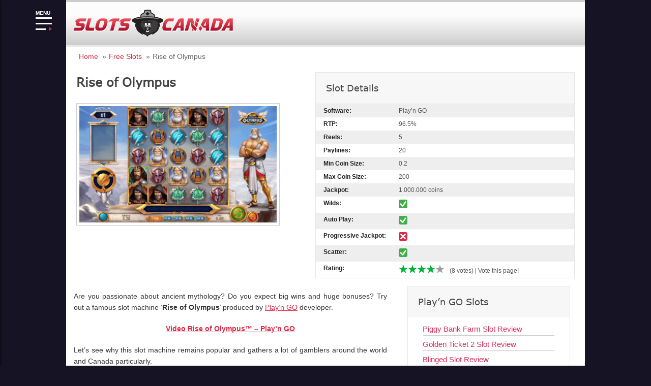

--- FILE ---
content_type: text/html; charset=UTF-8
request_url: https://slots-online-canada.ca/slots/rise-of-olympus/
body_size: 14287
content:
<!DOCTYPE html> <!--[if IE 7]>
<html class="ie ie7" lang="en-CA">
<![endif]--> <!--[if IE 8]>
<html class="ie ie8" lang="en-CA">
<![endif]--> <!--[if !(IE 7) | !(IE 8)  ]><!-->
<html lang="en-CA">
<!--<![endif]--><head><meta charset="UTF-8"><meta name="viewport" content="width=device-width"><title>Rise of Olympus - Play Free | Play’n GO Software Casino Slots</title><link rel="stylesheet" href="https://slots-online-canada.ca/word/wp-content/cache/min/1/4af2b5ba10118b142e9d14435baff4ad.css" data-minify="1" /><link rel="profile" href="https://gmpg.org/xfn/11"><link rel="Shortcut Icon" href="https://slots-online-canada.ca/word/wp-content/themes/slotstheme/images/favicon.ico" type="image/x-icon" /><link rel="alternate" type="application/rss+xml" title="Canadian Casinos &#8211; Best choice for Canadians RSS Feed" href="https://slots-online-canada.ca/feed/"> <!--[if lt IE 9]>
	<script src="https://slots-online-canada.ca/word/wp-content/themes/slotstheme/includes/js/html5.js"></script>
	<![endif]-->     <meta name="description" content="Try out a famous slot machine Rise of Olympus produced by Play ‘N Go developer. Let’s see why this slot machine remains popular."/><meta name="robots" content="max-snippet:-1, max-image-preview:large, max-video-preview:-1"/><link rel="canonical" href="https://slots-online-canada.ca/slots/rise-of-olympus/" /><meta property="og:locale" content="en_US" /><meta property="og:type" content="article" /><meta property="og:title" content="Rise of Olympus - Play Free | Play’n GO Software Casino Slots" /><meta property="og:description" content="Try out a famous slot machine Rise of Olympus produced by Play ‘N Go developer. Let’s see why this slot machine remains popular." /><meta property="og:url" content="https://slots-online-canada.ca/slots/rise-of-olympus/" /><meta property="og:site_name" content="Canadian Casinos - Best choice for Canadians" /><meta property="og:image" content="https://slots-online-canada.ca/word/wp-content/uploads/2018/09/rise-of-olympus.png" /><meta property="og:image:secure_url" content="https://slots-online-canada.ca/word/wp-content/uploads/2018/09/rise-of-olympus.png" /><meta property="og:image:width" content="400" /><meta property="og:image:height" content="241" /><meta name="twitter:card" content="summary" /><meta name="twitter:description" content="Try out a famous slot machine Rise of Olympus produced by Play ‘N Go developer. Let’s see why this slot machine remains popular." /><meta name="twitter:title" content="Rise of Olympus - Play Free | Play’n GO Software Casino Slots" /><meta name="twitter:image" content="https://slots-online-canada.ca/word/wp-content/uploads/2018/09/rise-of-olympus.png" /> <script type='application/ld+json' class='yoast-schema-graph yoast-schema-graph--main'>{"@context":"https://schema.org","@graph":[{"@type":"Organization","@id":"https://slots-online-canada.ca/#organization","name":"Slots Online Canada","url":"https://slots-online-canada.ca/","sameAs":[],"logo":{"@type":"ImageObject","@id":"https://slots-online-canada.ca/#logo","url":"https://slots-online-canada.ca/word/wp-content/uploads/2018/12/slots-online-canada-logo.png","width":314,"height":53,"caption":"Slots Online Canada"},"image":{"@id":"https://slots-online-canada.ca/#logo"}},{"@type":"WebSite","@id":"https://slots-online-canada.ca/#website","url":"https://slots-online-canada.ca/","name":"Canadian Casinos - Best choice for Canadians","publisher":{"@id":"https://slots-online-canada.ca/#organization"},"potentialAction":{"@type":"SearchAction","target":"https://slots-online-canada.ca/?s={search_term_string}","query-input":"required name=search_term_string"}},{"@type":"ImageObject","@id":"https://slots-online-canada.ca/slots/rise-of-olympus/#primaryimage","url":"https://slots-online-canada.ca/word/wp-content/uploads/2018/09/rise-of-olympus.png","width":400,"height":241,"caption":"Rise of Olympus slot"},{"@type":"WebPage","@id":"https://slots-online-canada.ca/slots/rise-of-olympus/#webpage","url":"https://slots-online-canada.ca/slots/rise-of-olympus/","inLanguage":"en-CA","name":"Rise of Olympus - Play Free | Play\u2019n GO Software Casino Slots","isPartOf":{"@id":"https://slots-online-canada.ca/#website"},"primaryImageOfPage":{"@id":"https://slots-online-canada.ca/slots/rise-of-olympus/#primaryimage"},"datePublished":"2018-09-04T16:42:54+00:00","dateModified":"2024-06-10T14:55:56+00:00","description":"Try out a famous slot machine Rise of Olympus produced by Play \u2018N Go developer. Let\u2019s see why this slot machine remains popular."}]}</script> <style type="text/css">img.wp-smiley,img.emoji{display:inline!important;border:none!important;box-shadow:none!important;height:1em!important;width:1em!important;margin:0 .07em!important;vertical-align:-0.1em!important;background:none!important;padding:0!important}</style><style id='rocket-lazyload-inline-css' type='text/css'>.rll-youtube-player{position:relative;padding-bottom:56.23%;height:0;overflow:hidden;max-width:100%}.rll-youtube-player iframe{position:absolute;top:0;left:0;width:100%;height:100%;z-index:100;background:0 0}.rll-youtube-player img{bottom:0;display:block;left:0;margin:auto;max-width:100%;width:100%;position:absolute;right:0;top:0;border:none;height:auto;cursor:pointer;-webkit-transition:.4s all;-moz-transition:.4s all;transition:.4s all}.rll-youtube-player img:hover{-webkit-filter:brightness(75%)}.rll-youtube-player .play{height:72px;width:72px;left:50%;top:50%;margin-left:-36px;margin-top:-36px;position:absolute;background:url(https://slots-online-canada.ca/word/wp-content/plugins/wp-rocket/assets/img/youtube.png) no-repeat;cursor:pointer}</style> <script  src='https://slots-online-canada.ca/word/wp-content/cache/busting/1/word/wp-content/plugins/jquery-updater/js/jquery-3.6.0.min-3.6.0.js' defer></script>  <script >/* <![CDATA[ */ var to_top_options = {"scroll_offset":"100","icon_opacity":"50","style":"icon","icon_type":"dashicons-arrow-up-alt2","icon_color":"#ffffff","icon_bg_color":"#000000","icon_size":"32","border_radius":"5","image":"https:\/\/slots-online-canada.ca\/word\/wp-content\/plugins\/to-top\/admin\/images\/default.png","image_width":"65","image_alt":"","location":"bottom-right","margin_x":"20","margin_y":"20","show_on_admin":"0","enable_autohide":"0","autohide_time":"2","enable_hide_small_device":"0","small_device_max_width":"640","reset":"0"}; /* ]]> */</script>  <style>#category-posts-6-internal ul{padding:0}#category-posts-6-internal .cat-post-item img{max-width:initial;max-height:initial;margin:initial}#category-posts-6-internal .cat-post-author{margin-bottom:0}#category-posts-6-internal .cat-post-thumbnail{margin:5px 10px 5px 0}#category-posts-6-internal .cat-post-item:before{content:"";clear:both}#category-posts-6-internal .cat-post-excerpt-more{display:inline-block}#category-posts-6-internal .cat-post-item{list-style:none;margin:3px 0 10px;padding:3px 0}#category-posts-6-internal .cat-post-current .cat-post-title{font-weight:700;text-transform:uppercase}#category-posts-6-internal [class*=cat-post-tax]{font-size:.85em}#category-posts-6-internal [class*=cat-post-tax] *{display:inline-block}#category-posts-6-internal .cat-post-item a:after{content:"";display:table;clear:both}#category-posts-6-internal .cat-post-item .cat-post-title{overflow:hidden;text-overflow:ellipsis;white-space:initial;display:-webkit-box;-webkit-line-clamp:2;-webkit-box-orient:vertical;padding-bottom:0!important}#category-posts-6-internal .cat-post-item a:after{content:"";clear:both}#category-posts-6-internal .cat-post-thumbnail{display:block;float:left;margin:5px 10px 5px 0}#category-posts-6-internal .cat-post-crop{overflow:hidden;display:block}#category-posts-6-internal p{margin:5px 0 0 0}#category-posts-6-internal li>div{margin:5px 0 0 0;clear:both}#category-posts-6-internal .dashicons{vertical-align:middle}</style><style type="text/css" id="wp-custom-css">.toplay img,.star img,.header-logo img,.icon img,.show-more img,.special img{aspect-ratio:auto!important}.auth_bio{text-align:justify;color:#666}.career{text-align:justify;color:#333}.single .main-content .entry-content .text-paragraph a{text-decoration:underline}.bottom-footer a,.page-template .main-content .text-paragraph a{text-decoration:underline}.site-review a{text-decoration:none!important}@media (max-width:782px){.casino-review .summary{text-align:center}.casino-review .summary .hilite{width:100%;display:block;text-align:center}.casino-review .casino-bonuses{width:auto}.cookieinfo .cookieinfo-close{margin-left:0px!important}.total-articls,.social_item{background:none!important}.total-articls{background:#d92944!important}.total-articls.type2{background-color:#f0f0f0!important}}.social_list .total-articls{background-color:#f0f0f0!important;border:1px solid #d9d9d9;padding:5px 12px!important}@media (max-width:782px){.casino-review .casino-bonuses{width:fit-content;text-align:left}}</style><noscript><style id="rocket-lazyload-nojs-css">.rll-youtube-player,[data-lazy-src]{display:none!important}</style></noscript>  </head><body class="slots-template-default single single-slots postid-4575 custom rightside"><div id="outerwrap" itemscope itemtype="https://schema.org/CreativeWork"><header class="main-header"><div class="wrap"><div class="header-logo"> <a title="Canadian Casinos &#8211; Best choice for Canadians" href="https://slots-online-canada.ca"> <img alt="Canadian Casinos &#8211; Best choice for Canadians" src="data:image/svg+xml,%3Csvg%20xmlns='http://www.w3.org/2000/svg'%20viewBox='0%200%200%200'%3E%3C/svg%3E" data-lazy-src="https://slots-online-canada.ca/word/wp-content/uploads/2018/12/slots-online-canada-logo.png" /><noscript><img alt="Canadian Casinos &#8211; Best choice for Canadians" src="https://slots-online-canada.ca/word/wp-content/uploads/2018/12/slots-online-canada-logo.png" /></noscript></a></div><div class="menu-toggler"><div class="burger-content"><div>MENU</div><span></span><span></span><span></span></div></div><div class="menu-left" itemscope itemtype="https://schema.org/SiteNavigationElement"><div class="menu-closer"><span></span><span></span></div><div class="menu-search"><div class="icon"><img src="data:image/svg+xml,%3Csvg%20xmlns='http://www.w3.org/2000/svg'%20viewBox='0%200%200%200'%3E%3C/svg%3E" alt="Search" data-lazy-src="https://slots-online-canada.ca/word/wp-content/themes/slotstheme/images/search.svg"><noscript><img src="https://slots-online-canada.ca/word/wp-content/themes/slotstheme/images/search.svg" alt="Search"></noscript></div> <input id="search-input" type="text" placeholder="Search"> <label for="search-input" style="display: none">Search</label><div class="search-cleaner"> <span></span> <span></span></div></div><ul id="menu-top" class="menu-items"><li id="menu-item-195" class="menu-item menu-item-type-custom menu-item-object-custom menu-item-home menu-item-195"><span itemprop="name"><a itemprop="url" href="https://slots-online-canada.ca">Home</a></span></li><li id="menu-item-6667" class="menu-item menu-item-type-post_type menu-item-object-page menu-item-has-children menu-item-6667"><span itemprop="name"><a itemprop="url" href="https://slots-online-canada.ca/online-casinos/">Online Casinos</a></span><ul class="sub-menu"><li id="menu-item-6669" class="menu-item menu-item-type-post_type menu-item-object-page menu-item-6669"><span itemprop="name"><a itemprop="url" href="https://slots-online-canada.ca/online-casinos/real-money/">Real Money Casinos</a></span></li><li id="menu-item-6668" class="menu-item menu-item-type-post_type menu-item-object-page menu-item-6668"><span itemprop="name"><a itemprop="url" href="https://slots-online-canada.ca/online-casinos/best/">Best Online Casinos</a></span></li><li id="menu-item-6670" class="menu-item menu-item-type-post_type menu-item-object-page menu-item-6670"><span itemprop="name"><a itemprop="url" href="https://slots-online-canada.ca/online-casinos/new/">New Online Casinos</a></span></li><li id="menu-item-7540" class="menu-item menu-item-type-post_type menu-item-object-page menu-item-7540"><span itemprop="name"><a itemprop="url" href="https://slots-online-canada.ca/online-casinos/popular/">Popular Online Casinos</a></span></li><li id="menu-item-7562" class="menu-item menu-item-type-post_type menu-item-object-page menu-item-7562"><span itemprop="name"><a itemprop="url" href="https://slots-online-canada.ca/online-casinos/fast-payout/">Fast Payout Online Casinos</a></span></li><li id="menu-item-6671" class="menu-item menu-item-type-post_type menu-item-object-page menu-item-6671"><span itemprop="name"><a itemprop="url" href="https://slots-online-canada.ca/online-casinos/vip/">Vip Online Casinos</a></span></li><li id="menu-item-6673" class="menu-item menu-item-type-post_type menu-item-object-page menu-item-6673"><span itemprop="name"><a itemprop="url" href="https://slots-online-canada.ca/online-casinos/live/">Live Online Casinos</a></span></li><li id="menu-item-6672" class="menu-item menu-item-type-post_type menu-item-object-page menu-item-6672"><span itemprop="name"><a itemprop="url" href="https://slots-online-canada.ca/online-casinos/mobile/">Mobile Online Casinos</a></span></li></ul></li><li id="menu-item-24" class="menu-item menu-item-type-post_type menu-item-object-page menu-item-24"><span itemprop="name"><a itemprop="url" href="https://slots-online-canada.ca/casino-reviews/">Casino Reviews</a></span></li><li id="menu-item-6896" class="menu-item menu-item-type-post_type menu-item-object-page menu-item-6896"><span itemprop="name"><a itemprop="url" href="https://slots-online-canada.ca/casinos-canada/">Local Casinos</a></span></li><li id="menu-item-3438" class="menu-item menu-item-type-post_type menu-item-object-page menu-item-3438"><span itemprop="name"><a itemprop="url" href="https://slots-online-canada.ca/sports-betting/">Sports Betting</a></span></li><li id="menu-item-80" class="menu-item menu-item-type-post_type menu-item-object-page menu-item-has-children menu-item-80"><span itemprop="name"><a itemprop="url" href="https://slots-online-canada.ca/free-slots/">Free Slots</a></span><ul class="sub-menu"><li id="menu-item-6707" class="menu-item menu-item-type-post_type menu-item-object-page menu-item-6707"><span itemprop="name"><a itemprop="url" href="https://slots-online-canada.ca/free-slots/real-money-slots/">Real Money Slots</a></span></li><li id="menu-item-8540" class="menu-item menu-item-type-post_type menu-item-object-page menu-item-8540"><span itemprop="name"><a itemprop="url" href="https://slots-online-canada.ca/free-slots/wowpot-jackpots-slots/">WowPot Jackpots Slots</a></span></li><li id="menu-item-6881" class="menu-item menu-item-type-post_type menu-item-object-page menu-item-6881"><span itemprop="name"><a itemprop="url" href="https://slots-online-canada.ca/free-slots/video-slots/">Video Slots</a></span></li><li id="menu-item-6736" class="menu-item menu-item-type-post_type menu-item-object-page menu-item-6736"><span itemprop="name"><a itemprop="url" href="https://slots-online-canada.ca/free-slots/penny-slots/">Penny Slots</a></span></li><li id="menu-item-9428" class="menu-item menu-item-type-post_type menu-item-object-page menu-item-9428"><span itemprop="name"><a itemprop="url" href="https://slots-online-canada.ca/free-slots/quick-hit-slots/">Quick Hit Slots</a></span></li><li id="menu-item-6614" class="menu-item menu-item-type-post_type menu-item-object-page menu-item-6614"><span itemprop="name"><a itemprop="url" href="https://slots-online-canada.ca/free-slots/classic-slots/">Classic Slots</a></span></li><li id="menu-item-6612" class="menu-item menu-item-type-post_type menu-item-object-page menu-item-6612"><span itemprop="name"><a itemprop="url" href="https://slots-online-canada.ca/free-slots/3-reel-slots/">3 Reel Slots</a></span></li><li id="menu-item-6613" class="menu-item menu-item-type-post_type menu-item-object-page menu-item-6613"><span itemprop="name"><a itemprop="url" href="https://slots-online-canada.ca/free-slots/5-reel-slots/">5 Reel Slots</a></span></li><li id="menu-item-6883" class="menu-item menu-item-type-post_type menu-item-object-page menu-item-6883"><span itemprop="name"><a itemprop="url" href="https://slots-online-canada.ca/free-slots/243-ways-slots/">243 Ways Slots</a></span></li><li id="menu-item-6879" class="menu-item menu-item-type-post_type menu-item-object-page menu-item-6879"><span itemprop="name"><a itemprop="url" href="https://slots-online-canada.ca/free-slots/online-slots-tournaments/">Slots Tournaments</a></span></li></ul></li><li id="menu-item-5383" class="menu-item menu-item-type-custom menu-item-object-custom menu-item-has-children menu-item-5383"><span itemprop="name"><a itemprop="url" href="https://slots-online-canada.ca/casino-games/">Casino Games</a></span><ul class="sub-menu"><li id="menu-item-5387" class="menu-item menu-item-type-post_type menu-item-object-page menu-item-5387"><span itemprop="name"><a itemprop="url" href="https://slots-online-canada.ca/online-roulette/">Roulette</a></span></li><li id="menu-item-5386" class="menu-item menu-item-type-post_type menu-item-object-page menu-item-5386"><span itemprop="name"><a itemprop="url" href="https://slots-online-canada.ca/online-blackjack/">Blackjack</a></span></li><li id="menu-item-5385" class="menu-item menu-item-type-post_type menu-item-object-page menu-item-5385"><span itemprop="name"><a itemprop="url" href="https://slots-online-canada.ca/online-baccarat/">Baccarat</a></span></li><li id="menu-item-6724" class="menu-item menu-item-type-post_type menu-item-object-page menu-item-6724"><span itemprop="name"><a itemprop="url" href="https://slots-online-canada.ca/video-poker/">Video Poker</a></span></li></ul></li><li id="menu-item-6747" class="menu-item menu-item-type-post_type menu-item-object-page menu-item-has-children menu-item-6747"><span itemprop="name"><a itemprop="url" href="https://slots-online-canada.ca/casino-bonuses/">Casino Bonuses</a></span><ul class="sub-menu"><li id="menu-item-6748" class="menu-item menu-item-type-post_type menu-item-object-page menu-item-6748"><span itemprop="name"><a itemprop="url" href="https://slots-online-canada.ca/casino-bonuses/welcome/">Welcome Bonus</a></span></li><li id="menu-item-6749" class="menu-item menu-item-type-post_type menu-item-object-page menu-item-6749"><span itemprop="name"><a itemprop="url" href="https://slots-online-canada.ca/casino-bonuses/free-spins/">Free Spins Bonus</a></span></li><li id="menu-item-7525" class="menu-item menu-item-type-post_type menu-item-object-page menu-item-7525"><span itemprop="name"><a itemprop="url" href="https://slots-online-canada.ca/casino-bonuses/match-deposit/">Match Deposit Bonus</a></span></li><li id="menu-item-6750" class="menu-item menu-item-type-post_type menu-item-object-page menu-item-6750"><span itemprop="name"><a itemprop="url" href="https://slots-online-canada.ca/casino-bonuses/no-deposit/">No Deposit Bonus</a></span></li><li id="menu-item-7534" class="menu-item menu-item-type-post_type menu-item-object-page menu-item-7534"><span itemprop="name"><a itemprop="url" href="https://slots-online-canada.ca/casino-bonuses/exclusive/">Exclusive Bonus</a></span></li><li id="menu-item-7518" class="menu-item menu-item-type-post_type menu-item-object-page menu-item-7518"><span itemprop="name"><a itemprop="url" href="https://slots-online-canada.ca/casino-bonuses/high-roller/">High Roller Bonus</a></span></li></ul></li><li id="menu-item-6723" class="menu-item menu-item-type-taxonomy menu-item-object-category menu-item-6723"><span itemprop="name"><a itemprop="url" href="https://slots-online-canada.ca/casino-news/">Casino News</a></span></li><li id="menu-item-1908" class="menu-item menu-item-type-taxonomy menu-item-object-category menu-item-1908"><span itemprop="name"><a itemprop="url" href="https://slots-online-canada.ca/useful-articles/">Articles</a></span></li><li id="menu-item-1305" class="menu-item menu-item-type-post_type menu-item-object-page menu-item-has-children menu-item-1305"><span itemprop="name"><a itemprop="url" href="https://slots-online-canada.ca/software-slots/">Software Providers</a></span><ul class="sub-menu"><li id="menu-item-5359" class="menu-item menu-item-type-post_type menu-item-object-page menu-item-5359"><span itemprop="name"><a itemprop="url" href="https://slots-online-canada.ca/microgaming/">Microgaming</a></span></li><li id="menu-item-5357" class="menu-item menu-item-type-post_type menu-item-object-page menu-item-5357"><span itemprop="name"><a itemprop="url" href="https://slots-online-canada.ca/big-time-gaming/">Big Time Gaming</a></span></li><li id="menu-item-5358" class="menu-item menu-item-type-post_type menu-item-object-page menu-item-5358"><span itemprop="name"><a itemprop="url" href="https://slots-online-canada.ca/playn-go/">Play’n GO</a></span></li><li id="menu-item-5355" class="menu-item menu-item-type-post_type menu-item-object-page menu-item-5355"><span itemprop="name"><a itemprop="url" href="https://slots-online-canada.ca/igt/">IGT</a></span></li><li id="menu-item-5356" class="menu-item menu-item-type-post_type menu-item-object-page menu-item-5356"><span itemprop="name"><a itemprop="url" href="https://slots-online-canada.ca/playson/">Playson</a></span></li></ul></li><li id="menu-item-2062" class="menu-item menu-item-type-post_type menu-item-object-post menu-item-has-children menu-item-2062"><span itemprop="name"><a itemprop="url" href="https://slots-online-canada.ca/deposits-and-withdrawal/">Payment Methods</a></span><ul class="sub-menu"><li id="menu-item-5367" class="menu-item menu-item-type-post_type menu-item-object-post menu-item-5367"><span itemprop="name"><a itemprop="url" href="https://slots-online-canada.ca/visa-online-casino/">Visa</a></span></li><li id="menu-item-5366" class="menu-item menu-item-type-post_type menu-item-object-post menu-item-5366"><span itemprop="name"><a itemprop="url" href="https://slots-online-canada.ca/mastercard-online-casino/">MasterCard</a></span></li><li id="menu-item-5364" class="menu-item menu-item-type-post_type menu-item-object-post menu-item-5364"><span itemprop="name"><a itemprop="url" href="https://slots-online-canada.ca/neteller-online-casino/">Neteller</a></span></li><li id="menu-item-5365" class="menu-item menu-item-type-post_type menu-item-object-post menu-item-5365"><span itemprop="name"><a itemprop="url" href="https://slots-online-canada.ca/skrill-online-casino/">Skrill</a></span></li><li id="menu-item-5368" class="menu-item menu-item-type-post_type menu-item-object-page menu-item-5368"><span itemprop="name"><a itemprop="url" href="https://slots-online-canada.ca/online-casinos-that-accept-paypal/">PayPal</a></span></li><li id="menu-item-5361" class="menu-item menu-item-type-post_type menu-item-object-post menu-item-5361"><span itemprop="name"><a itemprop="url" href="https://slots-online-canada.ca/instadebit-online-casino/">InstaDebit</a></span></li><li id="menu-item-5363" class="menu-item menu-item-type-post_type menu-item-object-post menu-item-5363"><span itemprop="name"><a itemprop="url" href="https://slots-online-canada.ca/idebit-online-casino/">iDebit</a></span></li><li id="menu-item-5362" class="menu-item menu-item-type-post_type menu-item-object-post menu-item-5362"><span itemprop="name"><a itemprop="url" href="https://slots-online-canada.ca/entropay-online-casino/">Entropay</a></span></li></ul></li><li id="menu-item-5349" class="menu-item menu-item-type-post_type menu-item-object-page menu-item-has-children menu-item-5349"><span itemprop="name"><a itemprop="url" href="https://slots-online-canada.ca/faq/">FAQ</a></span><ul class="sub-menu"><li id="menu-item-5379" class="menu-item menu-item-type-post_type menu-item-object-post menu-item-5379"><span itemprop="name"><a itemprop="url" href="https://slots-online-canada.ca/how-to-play-slots/">How to Play Slots. Guide for the Beginners</a></span></li><li id="menu-item-5373" class="menu-item menu-item-type-post_type menu-item-object-post menu-item-5373"><span itemprop="name"><a itemprop="url" href="https://slots-online-canada.ca/how-to-choose-online-casino/">How to Choose Online Casino</a></span></li><li id="menu-item-5381" class="menu-item menu-item-type-post_type menu-item-object-post menu-item-5381"><span itemprop="name"><a itemprop="url" href="https://slots-online-canada.ca/all-bonuses-in-online-casinos/">Bonuses in Online Casinos</a></span></li><li id="menu-item-5370" class="menu-item menu-item-type-post_type menu-item-object-post menu-item-5370"><span itemprop="name"><a itemprop="url" href="https://slots-online-canada.ca/tips-casino-players/">Tips for Casino Players</a></span></li><li id="menu-item-5377" class="menu-item menu-item-type-post_type menu-item-object-post menu-item-5377"><span itemprop="name"><a itemprop="url" href="https://slots-online-canada.ca/strategies-and-tips-for-winning/">Strategies and Tips for Winning</a></span></li><li id="menu-item-5371" class="menu-item menu-item-type-post_type menu-item-object-post menu-item-5371"><span itemprop="name"><a itemprop="url" href="https://slots-online-canada.ca/return-to-player/">Return to Player (RTP)</a></span></li></ul></li><li id="menu-item-190" class="menu-item menu-item-type-post_type menu-item-object-page menu-item-190"><span itemprop="name"><a itemprop="url" href="https://slots-online-canada.ca/about/">About Us</a></span></li><li id="menu-item-5748" class="menu-item menu-item-type-post_type menu-item-object-page menu-item-5748"><span itemprop="name"><a itemprop="url" href="https://slots-online-canada.ca/contact-us/">Contact Us</a></span></li></ul><div class="menu-search-body"><div class="menu-search-text">No results</div></div></div><div class="menu-overflow"></div></div></header><div id="main" class="container" role="main"><div class="wrap" itemprop="text"><div class="breadcrumbs"> <a href="/" class="crumb">Home</a> <span class="arrow">»</span> <a href="/slots/" class="crumb">Free Slots</a> <span class="arrow">»</span> <span class="crumb">Rise of Olympus</span></div> <script type="application/ld+json">{
      "@context": "https://schema.org",
      "@type": "BreadcrumbList",
      "itemListElement": [
                      {
                "@type": "ListItem",
                "position": 1,
                "name": "Home",
                "item": "https://slots-online-canada.ca/"
            },                      {
                "@type": "ListItem",
                "position": 2,
                "name": "Free Slots",
                "item": "https://slots-online-canada.ca/slots/"
            },                      {
                "@type": "ListItem",
                "position": 3,
                "name": "Rise of Olympus",
                "item": "https://slots-online-canada.ca/slots/rise-of-olympus/#top"
            }                  ]
    }</script> <div class="slotstop"><div class="topleft"><h1>Rise of Olympus</h1> <img width="400" height="241" src="data:image/svg+xml,%3Csvg%20xmlns='http://www.w3.org/2000/svg'%20viewBox='0%200%20400%20241'%3E%3C/svg%3E" class="slotimage wp-post-image" alt="Rise of Olympus slot" data-lazy-srcset="https://slots-online-canada.ca/word/wp-content/uploads/2018/09/rise-of-olympus.png 400w, https://slots-online-canada.ca/word/wp-content/uploads/2018/09/rise-of-olympus-300x181.png 300w, https://slots-online-canada.ca/word/wp-content/uploads/2018/09/rise-of-olympus-66x40.png 66w, https://slots-online-canada.ca/word/wp-content/uploads/2018/09/rise-of-olympus-133x80.png 133w" data-lazy-sizes="(max-width: 400px) 100vw, 400px" data-lazy-src="https://slots-online-canada.ca/word/wp-content/uploads/2018/09/rise-of-olympus-400x241.png" /><noscript><img width="400" height="241" src="https://slots-online-canada.ca/word/wp-content/uploads/2018/09/rise-of-olympus-400x241.png" class="slotimage wp-post-image" alt="Rise of Olympus slot" srcset="https://slots-online-canada.ca/word/wp-content/uploads/2018/09/rise-of-olympus.png 400w, https://slots-online-canada.ca/word/wp-content/uploads/2018/09/rise-of-olympus-300x181.png 300w, https://slots-online-canada.ca/word/wp-content/uploads/2018/09/rise-of-olympus-66x40.png 66w, https://slots-online-canada.ca/word/wp-content/uploads/2018/09/rise-of-olympus-133x80.png 133w" sizes="(max-width: 400px) 100vw, 400px" /></noscript></div><div class="topright"><div class="heading-left heading-slot" style="position: relative;top: 3px"><div class="h2 imitate"> Slot Details</div> <span class="slot-expand">+</span></div><div style="clear: both"></div><div class="slotsummary"><div class="slotrow alt"><div class="left"> Software:</div><div class="right"> Play’n GO</div></div><div class="slotrow"><div class="left"> RTP:</div><div class="right"> 96.5%</div></div><div class="slotrow alt"><div class="left"> Reels:</div><div class="right"> 5</div></div><div class="slotrow"><div class="left"> Paylines:</div><div class="right"> 20</div></div><div class="slotrow alt"><div class="left"> Min Coin Size:</div><div class="right"> 0.2</div></div><div class="slotrow"><div class="left"> Max Coin Size:</div><div class="right"> 200</div></div><div class="slotrow alt"><div class="left"> Jackpot:</div><div class="right"> 1.000.000 coins</div></div><div class="slotrow"><div class="left"> Wilds:</div><div class="right"> <img src="data:image/svg+xml,%3Csvg%20xmlns='http://www.w3.org/2000/svg'%20viewBox='0%200%2017%2017'%3E%3C/svg%3E" alt="Features" width="17" height="17" data-lazy-src="https://slots-online-canada.ca/word/wp-content/themes/slotstheme/images/plus.png"><noscript><img src="https://slots-online-canada.ca/word/wp-content/themes/slotstheme/images/plus.png" alt="Features" width="17" height="17"></noscript></div></div><div class="slotrow alt"><div class="left"> Auto Play:</div><div class="right"> <img src="data:image/svg+xml,%3Csvg%20xmlns='http://www.w3.org/2000/svg'%20viewBox='0%200%2017%2017'%3E%3C/svg%3E" alt="Features" width="17" height="17" data-lazy-src="https://slots-online-canada.ca/word/wp-content/themes/slotstheme/images/plus.png"><noscript><img src="https://slots-online-canada.ca/word/wp-content/themes/slotstheme/images/plus.png" alt="Features" width="17" height="17"></noscript></div></div><div class="slotrow"><div class="left"> Progressive Jackpot:</div><div class="right"> <img src="data:image/svg+xml,%3Csvg%20xmlns='http://www.w3.org/2000/svg'%20viewBox='0%200%2017%2017'%3E%3C/svg%3E" alt="Cons" width="17" height="17" data-lazy-src="https://slots-online-canada.ca/word/wp-content/themes/slotstheme/images/cons.png"><noscript><img src="https://slots-online-canada.ca/word/wp-content/themes/slotstheme/images/cons.png" alt="Cons" width="17" height="17"></noscript></div></div><div class="slotrow alt"><div class="left"> Scatter:</div><div class="right"> <img src="data:image/svg+xml,%3Csvg%20xmlns='http://www.w3.org/2000/svg'%20viewBox='0%200%2017%2017'%3E%3C/svg%3E" alt="Features" width="17" height="17" data-lazy-src="https://slots-online-canada.ca/word/wp-content/themes/slotstheme/images/plus.png"><noscript><img src="https://slots-online-canada.ca/word/wp-content/themes/slotstheme/images/plus.png" alt="Features" width="17" height="17"></noscript></div></div><div class="slotrow"><div class="left"> Rating:</div><div class="right"><section class="page-rating" itemscope itemtype="https://schema.org/Game"> <span class="display-none" itemprop="name">Rise of Olympus</span><div class="page-rating" itemprop="aggregateRating" itemscope itemtype="https://schema.org/AggregateRating"> <span class="display-none rating-id">4575</span> <span class="display-none" itemprop="ratingCount">8</span> <span class="display-none"> <span itemprop="ratingValue">4.29765625</span> <span itemprop="bestRating">5</span> </span><div class="stars"><div class="star star-1"> <img src="data:image/svg+xml,%3Csvg%20xmlns='http://www.w3.org/2000/svg'%20viewBox='0%200%200%200'%3E%3C/svg%3E" alt="Rang Star" data-lazy-src="https://slots-online-canada.ca/word/wp-content/themes/slotstheme/images/rating_on.png"><noscript><img src="https://slots-online-canada.ca/word/wp-content/themes/slotstheme/images/rating_on.png" alt="Rang Star"></noscript></div><div class="star star-2"> <img src="data:image/svg+xml,%3Csvg%20xmlns='http://www.w3.org/2000/svg'%20viewBox='0%200%200%200'%3E%3C/svg%3E" alt="Rang Star" data-lazy-src="https://slots-online-canada.ca/word/wp-content/themes/slotstheme/images/rating_on.png"><noscript><img src="https://slots-online-canada.ca/word/wp-content/themes/slotstheme/images/rating_on.png" alt="Rang Star"></noscript></div><div class="star star-3"> <img src="data:image/svg+xml,%3Csvg%20xmlns='http://www.w3.org/2000/svg'%20viewBox='0%200%200%200'%3E%3C/svg%3E" alt="Rang Star" data-lazy-src="https://slots-online-canada.ca/word/wp-content/themes/slotstheme/images/rating_on.png"><noscript><img src="https://slots-online-canada.ca/word/wp-content/themes/slotstheme/images/rating_on.png" alt="Rang Star"></noscript></div><div class="star star-4"> <img src="data:image/svg+xml,%3Csvg%20xmlns='http://www.w3.org/2000/svg'%20viewBox='0%200%200%200'%3E%3C/svg%3E" alt="Rang Star" data-lazy-src="https://slots-online-canada.ca/word/wp-content/themes/slotstheme/images/rating_on.png"><noscript><img src="https://slots-online-canada.ca/word/wp-content/themes/slotstheme/images/rating_on.png" alt="Rang Star"></noscript></div><div class="star star-5"> <img src="data:image/svg+xml,%3Csvg%20xmlns='http://www.w3.org/2000/svg'%20viewBox='0%200%200%200'%3E%3C/svg%3E" alt="Rang Star Off" data-lazy-src="https://slots-online-canada.ca/word/wp-content/themes/slotstheme/images/rating_over.png"><noscript><img src="https://slots-online-canada.ca/word/wp-content/themes/slotstheme/images/rating_over.png" alt="Rang Star Off"></noscript></div></div><div class="text"> (8 votes) | Vote this page!</div></div></section></div></div></div></div></div><section id="content" class="main-content"><div class="entry-content"><div class="text-paragraph"><p>Are you passionate about ancient mythology? Do you expect big wins and huge bonuses? Try out a famous slot machine ‘<strong>Rise of Olympus</strong>’ produced by <a href="https://slots-online-canada.ca/playn-go/" target="_blank" rel="noopener">Play’n GO</a> developer.</p><p style="text-align: center;"><a class="yes" href="https://www.youtube.com/watch?v=2rQM4Q2l3SM" rel="nofollow"><strong>Video Rise of Olympus™ – Play’n GO</strong></a><p>Let’s see why this slot machine remains popular and gathers a lot of gamblers around the world and Canada particularly.</p><div class="text-heading h2 "><h2>Rise of Olympus Design</h2></div><p>This 5x5 slot machine has a truly fabulous design. You will find everything you have expected from the words “<a href="https://www.ancient-greece.org/" target="_blank" rel="nofollow noopener">Ancient Greece</a>”. The design spins around three Greek gods – Zeus, Hades, and Poseidon. They represent three areas of the playground and special symbols on the board.</p><p><img class="wp-image-4577 aligncenter" src="data:image/svg+xml,%3Csvg%20xmlns='http://www.w3.org/2000/svg'%20viewBox='0%200%20222%20206'%3E%3C/svg%3E" alt="" width="222" height="206" data-lazy-srcset="https://slots-online-canada.ca/word/wp-content/uploads/2018/09/rise-of-olympus-logo.png 300w, https://slots-online-canada.ca/word/wp-content/uploads/2018/09/rise-of-olympus-logo-43x40.png 43w, https://slots-online-canada.ca/word/wp-content/uploads/2018/09/rise-of-olympus-logo-86x80.png 86w" data-lazy-sizes="(max-width: 222px) 100vw, 222px" data-lazy-src="https://slots-online-canada.ca/word/wp-content/uploads/2018/09/rise-of-olympus-logo.png" /><noscript><img class="wp-image-4577 aligncenter" src="https://slots-online-canada.ca/word/wp-content/uploads/2018/09/rise-of-olympus-logo.png" alt="" width="222" height="206" srcset="https://slots-online-canada.ca/word/wp-content/uploads/2018/09/rise-of-olympus-logo.png 300w, https://slots-online-canada.ca/word/wp-content/uploads/2018/09/rise-of-olympus-logo-43x40.png 43w, https://slots-online-canada.ca/word/wp-content/uploads/2018/09/rise-of-olympus-logo-86x80.png 86w" sizes="(max-width: 222px) 100vw, 222px" /></noscript></p><p>You will see broken helmets, arrows, and other design features. Let’s not forget about the epic musical background that sets the proper mood.</p><div class="text-heading h2 "><h2>Game Rules</h2></div><p>In this grid <a href="https://slots-online-canada.ca/free-slots/" target="_blank" rel="noopener">slot machine</a> so loved by Canadians, you can win by getting three or more symbols into one row. It does not matter if they are vertical or horizontal. The main feature of this game is disappearing of row slots. They crash and free room for more combinations. Symbols that were higher fall down. The grid is not filled with new symbols. When a winning row disappears, a wild symbol takes its middle. When there is anything on the board except wild symbols, Free Spin feature is triggered.</p><p>Read also: <a href="https://slots-online-canada.ca/slots/amazing-link-apollo/" target="_blank" rel="noopener">Amazing Link Apollo</a></p><p>Another feature of this slot machine is called Hand of God.</p><p>Each of three gods gives a special feature randomly on non-winning slots:</p><ul><li><strong>Hades</strong> transforms 1 pack of symbols into another one.</li><li><strong>Poseidon</strong> adds one or two wild symbols.</li><li><strong>Zeus</strong> destroys two packs of symbols to get some free space for new ones.</li></ul><p>Do not forget about the other feature called Wrath of Olympus. This is a combination of three gods’ powers – you will get 1 free spin, some wilds will be added and some packs of symbols will be destroyed.</p><p><img class="wp-image-4578 alignright" src="data:image/svg+xml,%3Csvg%20xmlns='http://www.w3.org/2000/svg'%20viewBox='0%200%2056%2087'%3E%3C/svg%3E" alt="" width="56" height="87" data-lazy-srcset="https://slots-online-canada.ca/word/wp-content/uploads/2018/09/rise-of-olympus-charger.png 108w, https://slots-online-canada.ca/word/wp-content/uploads/2018/09/rise-of-olympus-charger-26x40.png 26w, https://slots-online-canada.ca/word/wp-content/uploads/2018/09/rise-of-olympus-charger-52x80.png 52w" data-lazy-sizes="(max-width: 56px) 100vw, 56px" data-lazy-src="https://slots-online-canada.ca/word/wp-content/uploads/2018/09/rise-of-olympus-charger.png" /><noscript><img class="wp-image-4578 alignright" src="https://slots-online-canada.ca/word/wp-content/uploads/2018/09/rise-of-olympus-charger.png" alt="" width="56" height="87" srcset="https://slots-online-canada.ca/word/wp-content/uploads/2018/09/rise-of-olympus-charger.png 108w, https://slots-online-canada.ca/word/wp-content/uploads/2018/09/rise-of-olympus-charger-26x40.png 26w, https://slots-online-canada.ca/word/wp-content/uploads/2018/09/rise-of-olympus-charger-52x80.png 52w" sizes="(max-width: 56px) 100vw, 56px" /></noscript>This game is popular in Canada and the rest of the world for its unpredictable combinations. You can win up to 5,000 stakes by various means. If you manage to clear the board during a free spin, you get your stake multiplied by 100 as an award. As you can see, Rise of Olympus gives you huge opportunities, and if you are a Canadian gambler, try to climb for outstanding winning.</p></div><p style="text-align:center"><form method="POST" action="https://slots-online-canada.ca/visit/playamo/" class="prg_link_form"><button type="submit" formtarget="_blank" class="visbutton lg cent">Play Now</button></form><div id="comments" class="comments-area"></div></div></section><aside id="slotssidebar" class="sidebar slots-sidebar"><div class="similar-slots"><div class="heading-left expander-heading"><div class="h2 imitate"> Play’n GO Slots</div> <span class="expander" data-expand=".similar-casinos">+</span></div><div class="expander-block similar-casinos"><ul class="expander-block-list"><li><a href="https://slots-online-canada.ca/slots/piggy-bank-farm/">Piggy Bank Farm Slot Review</a></li><li><a href="https://slots-online-canada.ca/slots/golden-ticket-2/">Golden Ticket 2 Slot Review</a></li><li><a href="https://slots-online-canada.ca/slots/blinged/">Blinged Slot Review</a></li><li><a href="https://slots-online-canada.ca/slots/wild-blood-2/">Wild Blood 2 Slot Review</a></li></ul></div></div><div class="similar slot-casinos"><div class="heading-left heading-casinos"><div class="h4 imitate">Play’n GO Casinos</div> <span class="casinos-expand">+</span></div><div style="clear: both"></div><div class="casinos-list"><div class="toplay"><div class="left"> <a title="PlayAmo Casino" href="https://slots-online-canada.ca/review/playamo-casino/"> <img width="109" height="80" src="data:image/svg+xml,%3Csvg%20xmlns='http://www.w3.org/2000/svg'%20viewBox='0%200%20109%2080'%3E%3C/svg%3E" class="logo wp-post-image" alt="PlayAmo Casino" data-lazy-srcset="https://slots-online-canada.ca/word/wp-content/uploads/2019/02/playamo-casino-logo-109x80.png 109w, https://slots-online-canada.ca/word/wp-content/uploads/2019/02/playamo-casino-logo.png 150w, https://slots-online-canada.ca/word/wp-content/uploads/2019/02/playamo-casino-logo-55x40.png 55w" data-lazy-sizes="(max-width: 109px) 100vw, 109px" data-lazy-src="https://slots-online-canada.ca/word/wp-content/uploads/2019/02/playamo-casino-logo-109x80.png" /><noscript><img width="109" height="80" src="https://slots-online-canada.ca/word/wp-content/uploads/2019/02/playamo-casino-logo-109x80.png" class="logo wp-post-image" alt="PlayAmo Casino" srcset="https://slots-online-canada.ca/word/wp-content/uploads/2019/02/playamo-casino-logo-109x80.png 109w, https://slots-online-canada.ca/word/wp-content/uploads/2019/02/playamo-casino-logo.png 150w, https://slots-online-canada.ca/word/wp-content/uploads/2019/02/playamo-casino-logo-55x40.png 55w" sizes="(max-width: 109px) 100vw, 109px" /></noscript> </a></div><div class="right"> <span class="bonus hilite">Get Bonus $1,500 + 150 FS</span><form method="POST" action="https://slots-online-canada.ca/visit/playamo/" class="prg_link_form"><button type="submit" formtarget="_blank" class="visbutton marz">Play Now</button></form></div></div><div class="toplay"><div class="left"> <a title="LeoVegas Casino" href="https://slots-online-canada.ca/review/leovegas-casino/"> <img width="109" height="80" src="data:image/svg+xml,%3Csvg%20xmlns='http://www.w3.org/2000/svg'%20viewBox='0%200%20109%2080'%3E%3C/svg%3E" class="logo wp-post-image" alt="LeoVegas Casino" data-lazy-srcset="https://slots-online-canada.ca/word/wp-content/uploads/2017/08/leovegas-logo-109x80.png 109w, https://slots-online-canada.ca/word/wp-content/uploads/2017/08/leovegas-logo.png 150w, https://slots-online-canada.ca/word/wp-content/uploads/2017/08/leovegas-logo-55x40.png 55w" data-lazy-sizes="(max-width: 109px) 100vw, 109px" data-lazy-src="https://slots-online-canada.ca/word/wp-content/uploads/2017/08/leovegas-logo-109x80.png" /><noscript><img width="109" height="80" src="https://slots-online-canada.ca/word/wp-content/uploads/2017/08/leovegas-logo-109x80.png" class="logo wp-post-image" alt="LeoVegas Casino" srcset="https://slots-online-canada.ca/word/wp-content/uploads/2017/08/leovegas-logo-109x80.png 109w, https://slots-online-canada.ca/word/wp-content/uploads/2017/08/leovegas-logo.png 150w, https://slots-online-canada.ca/word/wp-content/uploads/2017/08/leovegas-logo-55x40.png 55w" sizes="(max-width: 109px) 100vw, 109px" /></noscript> </a></div><div class="right"> <span class="bonus hilite">Bonus Offer $1,000 + 200 FS</span><form method="POST" action="https://slots-online-canada.ca/visit/leovegas/" class="prg_link_form"><button type="submit" formtarget="_blank" class="visbutton marz">Play Now</button></form></div></div><div class="toplay"><div class="left"> <a title="KatsuBet Casino" href="https://slots-online-canada.ca/review/katsubet-casino/"> <img width="109" height="80" src="data:image/svg+xml,%3Csvg%20xmlns='http://www.w3.org/2000/svg'%20viewBox='0%200%20109%2080'%3E%3C/svg%3E" class="logo wp-post-image" alt="KatsuBet Casino" data-lazy-srcset="https://slots-online-canada.ca/word/wp-content/uploads/2024/04/katsubet-casino-logo-109x80.png 109w, https://slots-online-canada.ca/word/wp-content/uploads/2024/04/katsubet-casino-logo.png 150w, https://slots-online-canada.ca/word/wp-content/uploads/2024/04/katsubet-casino-logo-55x40.png 55w" data-lazy-sizes="(max-width: 109px) 100vw, 109px" data-lazy-src="https://slots-online-canada.ca/word/wp-content/uploads/2024/04/katsubet-casino-logo-109x80.png" /><noscript><img width="109" height="80" src="https://slots-online-canada.ca/word/wp-content/uploads/2024/04/katsubet-casino-logo-109x80.png" class="logo wp-post-image" alt="KatsuBet Casino" srcset="https://slots-online-canada.ca/word/wp-content/uploads/2024/04/katsubet-casino-logo-109x80.png 109w, https://slots-online-canada.ca/word/wp-content/uploads/2024/04/katsubet-casino-logo.png 150w, https://slots-online-canada.ca/word/wp-content/uploads/2024/04/katsubet-casino-logo-55x40.png 55w" sizes="(max-width: 109px) 100vw, 109px" /></noscript> </a></div><div class="right"> <span class="bonus hilite">5 BTC + 200 Free Spins</span><form method="POST" action="https://slots-online-canada.ca/visit/katsubet/" class="prg_link_form"><button type="submit" formtarget="_blank" class="visbutton marz">Play Now</button></form></div></div></div></div> <script type="application/ld+json">{
		        "@context": "https://schema.org",
		        "@type": "Review",
		        "name": "Rise of Olympus",
		        "author": {
		            "@type": "Person",
		            "name": "John Grochowski",
		        "sameAs": [
				"https://www.linkedin.com/in/john-grochowski-961985b",
				"https://en.wikipedia.org/wiki/John_Grochowski",
				"https://www.amazon.co.uk/stores/John-Grochowski/author/B000APW7BK",
				"https://twitter.com/GrochowskiJ"
		        ],
		           "email": "grochowski@slots-online-canada.ca"
		        },
		        "url": "https://slots-online-canada.ca/slots/rise-of-olympus/",
		        "image": "https://slots-online-canada.ca/word/wp-content/uploads/2018/09/rise-of-olympus-150x150.png",
		        "dateModified": "June 10, 2024",
		        "datePublished": "September 4, 2018",
		 		        "mainEntityOfPage": {
		            "@type": "WebPage",
		            "headline": "Rise of Olympus",
		            "editor": {
		                "@type": "Person",
		           		 "name": "John Grochowski",
				        "sameAs": [
						"https://www.linkedin.com/in/john-grochowski-961985b",
						"https://en.wikipedia.org/wiki/John_Grochowski",
						"https://www.amazon.co.uk/stores/John-Grochowski/author/B000APW7BK",
						"https://twitter.com/GrochowskiJ"
				        ],
				           "email": "grochowski@slots-online-canada.ca"
				        },
		            "inLanguage": "en_CA",
		            "dateModified": "June 10, 2024",
		            "datePublished": "September 4, 2018",
		            "breadcrumb": {
		                "@type": "BreadcrumbList",
		                "itemListElement": [
		                    {
		                        "@type": "ListItem",
		                        "position": 0,
		                        "item": {
		                            "@id": "https://slots-online-canada.ca/",
		                            "name": "Home"
		                        }
		                    },
		                    {
		                        "@type": "ListItem",
		                        "position": 1,
		                        "item": {
		                            "@id": "https://slots-online-canada.ca/slots/",
		                            "name": "Free Slots"
		                        }
		                    },
		                    {
		                        "@type": "ListItem",
		                        "position": 2,
		                        "item": {
		                            "@id": "https://slots-online-canada.ca/slots/rise-of-olympus/",
		                            "name": "Rise of Olympus"
		                        }
		                    }
		                ]
		            },
		            "@id": "https://slots-online-canada.ca/slots/rise-of-olympus/"
		        },

		        "itemReviewed": {
		            "@type": "Game",
		            "name": "Rise of Olympus",
		            "image": {
		                "@type": "ImageObject",
		                "url": "https://slots-online-canada.ca/word/wp-content/uploads/2018/09/rise-of-olympus-150x150.png",
		                "caption": "Rise of Olympus",
		                "inLanguage": "en_CA",
		                "width": 150,
		                "height": 150
		            },
		            "url": "https://slots-online-canada.ca/slots/rise-of-olympus/",
		            "description": "Try out a famous slot machine Rise of Olympus produced by Play ‘N Go developer. Let’s see why th"
		        }
		        }</script> <style>.author_box{margin-top:15px}.auth_avatar{display:flex}.auth_avatar img{border-radius:50%;max-width:120px;margin:0 auto}.auth_avatar img:hover{-webkit-filter:brightness(70%);filter:brightness(70%)}.auth_name{display:block;text-align:center;margin-top:15px;font-size:24px;font-weight:600}.auth_name a{color:#000!important}.auth_post{display:block;text-align:center;margin-top:15px;font-size:16px;font-weight:600}.auth_bio{display:block;text-align:justify;margin-top:15px;font-size:12px}.info-box{justify-content:center;display:flex;align-items:center;flex-wrap:wrap;margin-top:20px}.social_list{display:flex;margin:0 15px 10px 0;margin-right:15px;margin-bottom:10px;flex-wrap:wrap;justify-content:center;margin-bottom:0;width:100%;position:relative;list-style:none;border:none!important;padding:0!important}.articles_list{display:flex;margin:10px 15px 10px 0;margin-right:15px;margin-bottom:10px;flex-wrap:wrap;justify-content:center;margin-bottom:0;width:100%;position:relative;list-style:none;border:none!important;padding:0!important}.social_list li{margin-bottom:10px;position:static;min-width:0;padding:0;margin-right:10px;margin:0;margin-right:0;margin-bottom:0;padding:5px 0 0 5px;text-align:center;flex:none;list-style:none}.social_item a{background:#d92944!important;color:#5A9494;border:0;color:#fff;padding:5px;border-radius:50%;transition:background 0.3s ease;width:30px;height:30px;display:flex;justify-content:center;align-items:center}.social_item a:hover{opacity:.85}a svg path{fill:#fff!important}.total-articls{font-size:14px;line-height:150%;text-align:justify;background:#d92944;border-radius:50px;padding:5px 12px!important;display:flex;align-items:center;height:40px;box-sizing:border-box;margin:0 5px 0 0;margin-right:5px;margin-bottom:0;min-width:0;max-width:none;white-space:nowrap;flex-grow:0;flex-shrink:1;flex-basis:auto;position:relative;color:#fff}.total-articls:hover{opacity:.85}.total-articls.type2{background-color:#f0f0f0;border:1px solid #d9d9d9;color:#000;border-radius:10px}.linkedin a svg{width:20px;height:20px}.wikipedia a svg{width:110%;height:110%}.amazon svg{width:30 px;height:30px}.twitter svg{width:20px;height:20px}.skills{margin-top:0;border-top:1px solid #e6e6e6}.expndr{margin-bottom:20px}.casinos-expand1{float:right;cursor:pointer}.casinos-list1{display:none}.heading-casinos:has(#author_blkc){border-bottom:none!important}.heading-casinos:has(.expanded){border-bottom:1px solid #e6e6e6}@media (max-width:768px){#author_blkc{display:block}.info-box{margin-bottom:20px}.slot-casinos{margin-top:17px}.topright{margin:10px 0 -17px 0}}</style><div class="author slot-casinos expndr"><div class="heading-left heading-casinos"><div class="h4 imitate">Author</div> <span style="font-weight: normal;" class="comment-expand ">+</span></div><div id="author_blkc" class="comment-form expander-block author-block display-none"><div class="auth_avatar"> <img src="data:image/svg+xml,%3Csvg%20xmlns='http://www.w3.org/2000/svg'%20viewBox='0%200%200%200'%3E%3C/svg%3E" alt="" srcset="" data-lazy-src="https://slots-online-canada.ca/word/wp-content/uploads/2024/03/john-grochowski.png"><noscript><img src="https://slots-online-canada.ca/word/wp-content/uploads/2024/03/john-grochowski.png" alt="" srcset=""></noscript></div><div class="auth_name"><a href="https://slots-online-canada.ca/grochowski/" target="_blank">John Grochowski</a></div><div class="auth_post">Slot reviewer</div><div class="auth_bio"><p>John Grochowski, born around 1952, is an acclaimed gambling columnist and author renowned for his newspaper column which originated at the Chicago Sun-Times and is now a national staple. He earned the distinction of being the first to cover casino gambling in a major US newspaper according to the Las Vegas Advisor in 1994. Expanding his expertise, in 2012, Grochowski introduced a new Sun-Times column on baseball sabermetrics, a pioneering move for daily papers.</p></div><div class="info-box"><ul class="social_list"><li class="social_item linkedin"> <a target="_blank" rel="nofollow" href="https://www.linkedin.com/in/john-grochowski-961985b"> <svg fill="#5A9494" version="1.1" id="Layer_1" xmlns="http://www.w3.org/2000/svg" xmlns:xlink="http://www.w3.org/1999/xlink" viewBox="0 0 310 310" xml:space="preserve"> <g id="XMLID_801_"> <path id="XMLID_802_" d="M72.16,99.73H9.927c-2.762,0-5,2.239-5,5v199.928c0,2.762,2.238,5,5,5H72.16c2.762,0,5-2.238,5-5V104.73 C77.16,101.969,74.922,99.73,72.16,99.73z" /> <path id="XMLID_803_" d="M41.066,0.341C18.422,0.341,0,18.743,0,41.362C0,63.991,18.422,82.4,41.066,82.4 c22.626,0,41.033-18.41,41.033-41.038C82.1,18.743,63.692,0.341,41.066,0.341z" /> <path id="XMLID_804_" d="M230.454,94.761c-24.995,0-43.472,10.745-54.679,22.954V104.73c0-2.761-2.238-5-5-5h-59.599 c-2.762,0-5,2.239-5,5v199.928c0,2.762,2.238,5,5,5h62.097c2.762,0,5-2.238,5-5v-98.918c0-33.333,9.054-46.319,32.29-46.319 c25.306,0,27.317,20.818,27.317,48.034v97.204c0,2.762,2.238,5,5,5H305c2.762,0,5-2.238,5-5V194.995 C310,145.43,300.549,94.761,230.454,94.761z" /> </g> </svg> </a></li><li class="social_item twitter"> <a target="_blank" rel="nofollow" href="https://twitter.com/GrochowskiJ"> <svg xmlns="http://www.w3.org/2000/svg" viewBox="0 0 512 462.799"> <path fill="#5A9494" d="M403.229 0h78.506L310.219 196.04 512 462.799H354.002L230.261 301.007 88.669 462.799h-78.56l183.455-209.683L0 0h161.999l111.856 147.88L403.229 0zm-27.556 415.805h43.505L138.363 44.527h-46.68l283.99 371.278z" /> </svg> </a></li><li class="social_item wikipedia "> <a target="_blank" rel="nofollow" href="https://en.wikipedia.org/wiki/John_Grochowski"> <svg viewBox="0 0 76 76" xmlns="http://www.w3.org/2000/svg" xmlns:xlink="http://www.w3.org/1999/xlink" version="1.1" baseProfile="full" enable-background="new 0 0 76.00 76.00" xml:space="preserve"> <path fill="#5A9494" fill-opacity="1" stroke-width="0.2" stroke-linejoin="round" d="M 56.9738,24.7818C 56.9738,24.7818 51.0775,24.7818 49.1171,24.7818L 48.5556,24.8789L 48.5556,25.6305C 48.5556,25.7191 48.8237,25.7951 48.898,25.85C 48.9689,25.9092 49.161,25.9429 49.24,25.9429L 49.9518,25.9767C 50.7591,26.0147 51.0049,26.192 51.319,26.4876C 51.6281,26.7916 51.6783,27.3109 51.4376,28.0413L 44.495,46.1674L 44.2303,46.0913L 39.8194,36.1691C 39.8835,36.0171 39.9215,35.9369 39.9215,35.9369L 43.5328,28.5142C 43.9525,27.7289 44.3591,27.0323 44.566,26.7029C 44.9426,26.1118 45.1267,25.9978 46.1544,25.9471C 46.3646,25.9471 46.4444,25.8416 46.4444,25.6347L 46.4444,24.8831L 46.3917,24.8029C 46.3917,24.8029 42.0753,24.786 40.1094,24.8029L 40.1111,24.8789L 40.1111,25.6305C 40.1111,25.7233 40.0609,25.7951 40.1301,25.85C 40.2044,25.9134 40.2357,25.9429 40.3155,25.9429L 40.6102,25.9809C 41.4141,26.0189 41.773,26.2469 41.8823,26.3947C 42.0745,26.6523 42.1635,26.9309 41.6995,28.0456L 38.9188,34.134L 36.4061,28.4847C 35.5819,26.6818 35.3784,26.1203 36.6202,26.0189L 36.9542,25.9429C 37.1936,25.9429 37.1556,25.8458 37.1556,25.6685L 37.1556,24.8789L 37.1306,24.8114C 37.1306,24.8114 32.5284,24.8114 30.4287,24.8156L 30.4,24.8916L 30.4,25.6811C 30.4,25.8585 30.5756,25.9049 30.9007,25.9556C 32.0631,26.1203 32.0437,26.2554 33.1921,28.7592C 33.3644,29.1349 33.8719,30.2707 33.8719,30.2707L 36.4918,35.9243C 36.4918,35.9243 36.7886,36.6505 37.2535,37.7778L 33.4472,46.1209L 33.2293,46.0576C 33.2293,46.0576 27.3224,32.3691 25.6137,27.7922C 25.4338,27.3194 25.3557,26.9647 25.3557,26.7494C 25.3557,26.2849 25.7374,26.0316 26.5012,25.9978L 27.6623,25.9556C 27.8996,25.9556 28.2889,25.8585 28.2889,25.6516L 28.2889,24.9L 27.9393,24.8198C 27.9393,24.8198 20.702,24.8114 19.2407,24.8198L 19,24.9L 19,25.6896C 19,25.8289 19.1896,25.9176 19.5181,25.9556C 20.4165,26.0105 21.0203,26.1667 21.3041,26.4327C 21.5861,26.6945 21.8922,27.3658 22.2887,28.4087C 24.437,34.0791 29.0029,44.1913 31.2254,49.9547C 31.8647,51.5253 32.6711,51.7703 33.6465,49.904C 34.6509,47.8605 36.6772,43.3131 38.155,39.9607C 39.5382,43.3089 41.4208,47.8309 42.3286,49.8829C 43.0519,51.5253 43.8765,51.6858 44.7125,49.9336C 46.9004,44.5883 53.2925,28.5101 53.2925,28.5101C 53.5686,27.7205 53.9545,27.1125 54.4519,26.6734C 54.945,26.2343 55.6797,25.9894 56.7099,25.9429C 56.9185,25.9429 57,25.8374 57,25.6305L 57,24.8789L 56.9738,24.7818 Z " /> </svg> </a></li><li class="social_item amazon"> <a target="_blank" rel="nofollow" href="https://www.amazon.co.uk/stores/John-Grochowski/author/B000APW7BK"> <svg fill="#5A9494" version="1.1" id="Layer_1" xmlns="http://www.w3.org/2000/svg" xmlns:xlink="http://www.w3.org/1999/xlink" width="800px" height="800px" viewBox="0 0 100 100" enable-background="new 0 0 100 100" xml:space="preserve"> <g> <path d="M52.02,35.981c-4.333,0.371-8.663,0.795-12.852,2.047c-8.593,2.574-12.979,8.387-12.838,16.969 c0.128,7.734,4.601,12.865,12.285,13.684c4.953,0.527,9.708-0.293,13.728-3.584c1.151-0.941,2.23-1.971,3.249-2.875 c1.665,1.838,3.229,3.666,4.906,5.387c1.063,1.09,2.088,1.047,3.231,0.068c2.144-1.832,4.275-3.68,6.407-5.527 c1.152-1,1.302-1.889,0.268-3.059c-2.529-2.867-3.404-6.16-3.337-9.955c0.118-6.76,0.064-13.529-0.161-20.285 c-0.171-5.197-2.768-9.066-7.554-11.184c-7.35-3.25-14.798-3.178-22.127,0.051c-4.949,2.184-7.977,6.076-9.16,11.377 c-0.388,1.742,0.076,2.392,1.83,2.602c2.529,0.303,5.055,0.627,7.581,0.957c1.393,0.182,2.168-0.236,2.47-1.631 c0.899-4.154,5.005-6.209,8.898-5.631c2.513,0.373,4.387,1.963,4.771,4.371c0.312,1.959,0.289,3.973,0.413,5.941 c-0.331,0.09-0.456,0.145-0.586,0.156C52.968,35.907,52.494,35.94,52.02,35.981z M51.835,55.753 c-1.262,1.906-2.879,3.281-5.155,3.664c-3.688,0.619-6.401-1.754-6.672-5.738c-0.355-5.217,2.309-8.791,7.459-9.781 c2.077-0.4,4.213-0.496,6.422-0.742C53.91,47.661,54.362,51.933,51.835,55.753z" /> <path d="M75.38,70.892c-0.357,0.106-0.698,0.262-1.042,0.408c-4.914,2.096-9.966,3.748-15.213,4.783 c-4.954,0.979-9.942,1.473-14.99,1.006c-6.205-0.57-11.993-2.566-17.527-5.324c-3.522-1.754-6.962-3.672-10.447-5.502 c-1.093-0.574-2.095-0.404-2.656,0.391c-0.554,0.783-0.362,1.814,0.616,2.584c3.468,2.729,6.845,5.594,10.478,8.086 c6.773,4.645,14.24,7.418,23.981,7.414c7.914-0.199,16.618-2.611,24.675-7.299c1.434-0.834,2.808-1.785,4.148-2.766 c1.021-0.748,1.24-1.848,0.718-2.789C77.617,70.974,76.501,70.56,75.38,70.892z" /> <path d="M82.865,63.228c-3.83-0.387-7.529,0.078-10.761,2.443c-0.751,0.547-1.186,1.287-0.776,2.203 c0.391,0.873,1.19,0.986,2.077,0.861c1.678-0.236,3.363-0.428,5.046-0.639c0.004,0.043,0.008,0.086,0.012,0.131 c0.612,0,1.223-0.008,1.833,0.002c0.707,0.012,1.084,0.32,0.921,1.08c-0.179,0.828-0.3,1.674-0.55,2.479 c-0.481,1.555-1.103,3.068-1.519,4.637c-0.131,0.494,0.031,1.324,0.381,1.621c0.399,0.336,1.175,0.383,1.754,0.305 c0.408-0.053,0.806-0.477,1.13-0.811c2.582-2.672,3.898-5.943,4.29-9.576C87.088,64.394,86.455,63.591,82.865,63.228z" /> </g> </svg> </a></li></ul><ul class="articles_list"><li class="total-articls">674 articles</li></ul></div><div class="info-box skills"><div class="auth_post">Expert In:</div><ul class="articles_list "><li class="total-articls type2">Slot Reviews</li><li class="total-articls type2">Gambling Columnist</li></ul></div></div></div></aside><div class="clearboth"></div></div></div><footer id="footer" class="main-footer"><div class="wrap"></div></footer><footer id="footerbottom" class="bottom-footer"><div class="wrap"><div style="margin-bottom: 20px"> <img class="size-full wp-image-1626 aligncenter" src="data:image/svg+xml,%3Csvg%20xmlns='http://www.w3.org/2000/svg'%20viewBox='0%200%20700%2060'%3E%3C/svg%3E" alt="Approved Resource" width="700" height="60" data-lazy-src="https://slots-online-canada.ca/word/wp-content/uploads/2017/02/trust-footer.png" /><noscript><img class="size-full wp-image-1626 aligncenter" src="https://slots-online-canada.ca/word/wp-content/uploads/2017/02/trust-footer.png" alt="Approved Resource" width="700" height="60" /></noscript></div><p style="text-align: center;"><a href="https://slots-online-canada.ca/terms-of-use/" title="Terms of Use">Terms of Use</a> | <a href="https://slots-online-canada.ca/privacy-policy/" title="Privacy Policy">Privacy Policy</a> | <a href="https://slots-online-canada.ca/responsible-gambling/" title="Responsible Gambling">Responsible Gambling</a> | <a href="https://slots-online-canada.ca/contact-us/" title="Contact Us">Contact Us</a><br> We don't call for gambling. All materials on the site are exclusively for informational purposes.<br> The reprinting of information is allowed only based on written consent indicating the direct &clubs; link to the source!<br> Gamblers Anonymous Vancouver - <a href="https://www.gabc.ca/" rel="nofollow">website</a></p><div style="text-align: center; margin-bottom: 5px"><a href="https://certify.gpwa.org/verify/slots-online-canada.com/" target="_blank" rel="nofollow noopener" title="GPWA Approved Portal" onclick="return GPWAVerificationPopup(this)" id="GPWASeal"><img src="data:image/svg+xml,%3Csvg%20xmlns='http://www.w3.org/2000/svg'%20viewBox='0%200%200%200'%3E%3C/svg%3E" alt="GPWA Approved Portal" data-lazy-src="https://slots-online-canada.ca/word/wp-content/themes/slotstheme/images/approved.png" /><noscript><img src="https://slots-online-canada.ca/word/wp-content/themes/slotstheme/images/approved.png" alt="GPWA Approved Portal" /></noscript></a></div><div style="text-align: center; margin-bottom: 20px"><img src="data:image/svg+xml,%3Csvg%20xmlns='http://www.w3.org/2000/svg'%20viewBox='0%200%200%200'%3E%3C/svg%3E" alt="DMCA.com Protection Status" data-lazy-src="https://slots-online-canada.ca/word/wp-content/themes/slotstheme/images/dmca.png" /><noscript><img src ="https://slots-online-canada.ca/word/wp-content/themes/slotstheme/images/dmca.png" alt="DMCA.com Protection Status" /></noscript></div><div>Copyright &copy; 2015 - 2026 <a href="https://slots-online-canada.ca">Canadian Casinos &#8211; Best choice for Canadians</a>&trade;, All Rights Reserved<br></div></div></footer></div>  <span aria-hidden="true" id="to_top_scrollup" class="dashicons dashicons-arrow-up-alt2"><span class="screen-reader-text">Scroll Up</span></span>    <script >/* <![CDATA[ */ var wpcf7 = {"apiSettings":{"root":"https:\/\/slots-online-canada.ca\/wp-json\/contact-form-7\/v1","namespace":"contact-form-7\/v1"},"cached":"1"}; /* ]]> */</script>     <script>window.lazyLoadOptions={elements_selector:"img[data-lazy-src],.rocket-lazyload,iframe[data-lazy-src]",data_src:"lazy-src",data_srcset:"lazy-srcset",data_sizes:"lazy-sizes",class_loading:"lazyloading",class_loaded:"lazyloaded",threshold:300,callback_loaded:function(element){if(element.tagName==="IFRAME"&&element.dataset.rocketLazyload=="fitvidscompatible"){if(element.classList.contains("lazyloaded")){if(typeof window.jQuery!="undefined"){if(jQuery.fn.fitVids){jQuery(element).parent().fitVids()}}}}}};window.addEventListener('LazyLoad::Initialized',function(e){var lazyLoadInstance=e.detail.instance;if(window.MutationObserver){var observer=new MutationObserver(function(mutations){var image_count=0;var iframe_count=0;var rocketlazy_count=0;mutations.forEach(function(mutation){for(i=0;i<mutation.addedNodes.length;i++){if(typeof mutation.addedNodes[i].getElementsByTagName!=='function'){return}
if(typeof mutation.addedNodes[i].getElementsByClassName!=='function'){return}
images=mutation.addedNodes[i].getElementsByTagName('img');is_image=mutation.addedNodes[i].tagName=="IMG";iframes=mutation.addedNodes[i].getElementsByTagName('iframe');is_iframe=mutation.addedNodes[i].tagName=="IFRAME";rocket_lazy=mutation.addedNodes[i].getElementsByClassName('rocket-lazyload');image_count+=images.length;iframe_count+=iframes.length;rocketlazy_count+=rocket_lazy.length;if(is_image){image_count+=1}
if(is_iframe){iframe_count+=1}}});if(image_count>0||iframe_count>0||rocketlazy_count>0){lazyLoadInstance.update()}});var b=document.getElementsByTagName("body")[0];var config={childList:!0,subtree:!0};observer.observe(b,config)}},!1)</script><script data-no-minify="1" async src="https://slots-online-canada.ca/word/wp-content/plugins/wp-rocket/assets/js/lazyload/12.0/lazyload.min.js"></script>  <script src="https://slots-online-canada.ca/word/wp-content/cache/min/1/b007d2d673a46d7d007c3c63cb2f7b05.js" data-minify="1" defer></script><script defer src="https://static.cloudflareinsights.com/beacon.min.js/vcd15cbe7772f49c399c6a5babf22c1241717689176015" integrity="sha512-ZpsOmlRQV6y907TI0dKBHq9Md29nnaEIPlkf84rnaERnq6zvWvPUqr2ft8M1aS28oN72PdrCzSjY4U6VaAw1EQ==" data-cf-beacon='{"version":"2024.11.0","token":"c8a5113de2c04f1ebca95ec02f60ef53","r":1,"server_timing":{"name":{"cfCacheStatus":true,"cfEdge":true,"cfExtPri":true,"cfL4":true,"cfOrigin":true,"cfSpeedBrain":true},"location_startswith":null}}' crossorigin="anonymous"></script>
</body></html> 
<!-- This website is like a Rocket, isn't it? Performance optimized by WP Rocket. Learn more: https://wp-rocket.me - Debug: cached@1769830634 -->